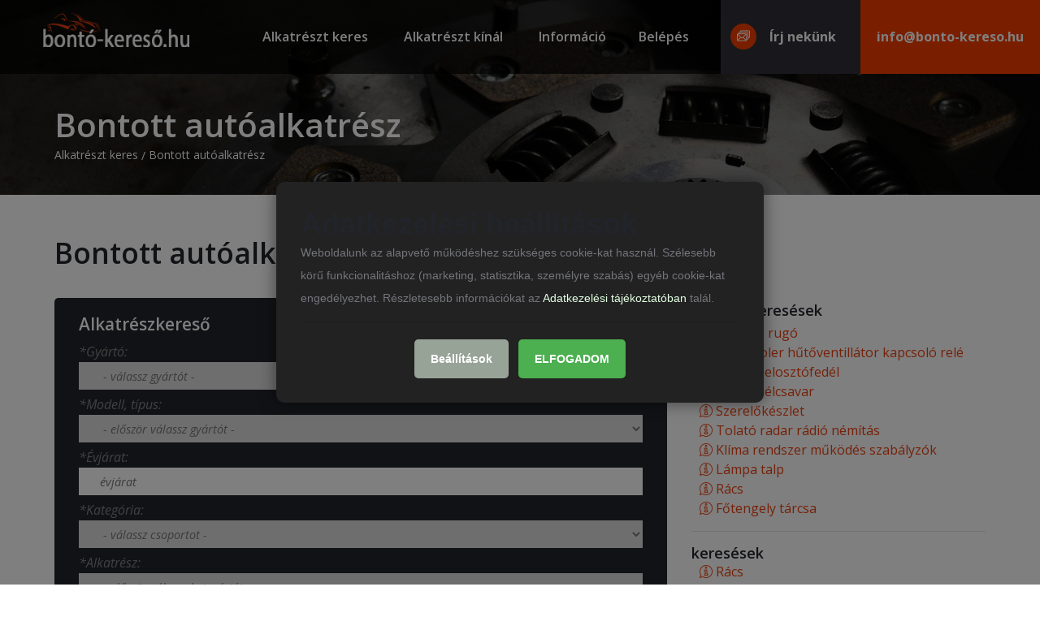

--- FILE ---
content_type: text/html; charset=UTF-8
request_url: http://www.bonto-kereso.hu/bontottalkatresz/hatso-kodlampa-izzo
body_size: 8165
content:
<!DOCTYPE html>
<html lang="hu">
<head>
    <title>Bontó kereső - Országos bontott, használt alkatrész és autóbontó portál</title>
    <meta charset="utf-8">
    <meta name="author" content="Bontó-kereső.hu">
    <meta name="viewport" content="width=device-width, initial-scale=1.0">

    <!-- Google font -->
    <link href="https://fonts.googleapis.com/css?family=Open+Sans:300,300i,400,400i,600,600i,700,700i,800,800i&display=swap" rel="stylesheet">

    <!-- Stylesheets -->
    <link rel="stylesheet" href="/assets2/css/bootstrap.min.css"/>
    <link rel="stylesheet" href="/assets2/css/font-awesome.min.css"/>
    <link rel="stylesheet" href="/assets2/css/owl.carousel.min.css"/>
    <link rel="stylesheet" href="/assets2/css/flaticon.css"/>
    <link rel="stylesheet" href="/assets2/css/slicknav.min.css"/>
    <link rel="stylesheet" href="/assets2/css/style.css"/>

    <!--[if lt IE 9]>
        <script src="https://oss.maxcdn.com/html5shiv/3.7.2/html5shiv.min.js"></script>
        <script src="https://oss.maxcdn.com/respond/1.4.2/respond.min.js"></script>
    <![endif]-->

    <!-- Fav and touch icons -->
    <link rel="apple-touch-icon" href="/assets/ico/Icon.png" />
    <link rel="apple-touch-icon" sizes="57x57" href="/assets/ico/Icon.png" />
    <link rel="apple-touch-icon" sizes="72x72" href="/assets/ico/Icon-72.png" />
    <link rel="apple-touch-icon" sizes="114x114" href="/assets/ico/Icon@2x.png" />
    <link rel="apple-touch-icon" sizes="144x144" href="/assets/ico/Icon-72@2x.png" />
    <link rel="shortcut icon" href="/assets/ico/favicon.ico">

    <!-- DCK Cokie consent v2 -->
    <link rel="stylesheet" href="/assets2/css/dck-consents.css?v=1.0.13">

    <script async defer crossorigin="anonymous" src="https://connect.facebook.net/hu_HU/sdk.js#xfbml=1&version=v5.0&appId=161326374616718&autoLogAppEvents=1"></script>

</head>

<body>

    
    <!-- Page Preloder -->
    <div id="preloder">
        <div class="loader"></div>
    </div>
    
    <!-- Header Section -->
    <header class="header-section">
        <a href="/" class="site-logo">
            <img src="/assets2/img/toplogo.png" alt="bontó-kereső.hu">
        </a>
        <nav class="header-nav">
                        <ul class="main-menu">
                <li><a href="/">Alkatrészt keres</a></li>
                <li><a href="/regisztracio">Alkatrészt kínál</a></li>
                <!-- <ul class="sub-menu">
                        <li><a href="about-us.html">About Us</a></li>
                        <li><a href="loans.html">Loans</a></li>
                        <li><a href="elements.html">elements</a></li>
                    </ul>
                </li> -->
                <li><a href="/info/informacio">Információ</a>
                <li><a href="/belepes">Belépés</a></li>
            </ul>
            <div class="header-right">
                <a href="/info/kapcsolat" target="_top" class="hr-btn"><i class="flaticon-021-email"></i>Írj nekünk </a>
                <div class="hr-btn hr-btn-2"><a href="/cdn-cgi/l/email-protection" class="__cf_email__" data-cfemail="70191e161f30121f1e041f5d1b150215031f5e1805">[email&#160;protected]</a></div>
            </div>
                    </nav>
    </header>
    <!-- Header Section end -->
    
        <!-- Page top Section end -->
        <section class="page-top-section set-bg" data-setbg="/assets2/img/hero-slider/2.jpg">
            <div class="container">
                <h1>Bontott autóalkatrész</h1>
                <nav class="site-breadcrumb">
                    <a class="sb-item" href="/" target="_top">Alkatrészt keres</a>
                    <span class="sb-item active">Bontott autóalkatrész</span>
                </nav>
            </div>
        </section>
        <!-- Page top Section end -->

    
    <!-- Contact Section end -->
    <section class="contact-section mt50">
        <div class="container">

            <h2>Bontott autóalkatrészek keresése</h2>

            <div class="row mt35">
                <div class="col-md-8 mb20">

                    
                                <!-- ajax loader kezdete -->
            <div id="PartUserdataLoadBox" class="hero-form d-none">
                <h3>Alkatrészkereső</h3>
                <div class="loadbar">
                    <img src="/assets/img/loading.gif" alt="Betöltés folyamatban.." />
                    Betöltés folyamatban...
                </div>
            </div>
            <!-- ajax loader vége -->

            <!-- user adatok űrlap konténer -->
            <div id="PartUserdataBox" class="hero-form d-none">&nbsp;</div>

            <!-- kereső adatok űrlap konténer -->
            <div id="PartSearchBox" class="hero-form">
                <form name="SearchPartForm" id="SearchPartForm" action="/actions/ajax/car_parts_refresh" method="post">

                    <h3>Alkatrészkereső</h3>

                    <label for="CarMakes">*Gyártó:</label>
                    <input type="hidden" id="RequestMake" name="request_make" value="">
                    <select id="CarMakes" name="make_id" required="required">
                        <option value="">- válassz gyártót -</option>
                        <option value="1001">Ac</option>
                        <option value="1004">Aixam</option>
                        <option value="501">Alfa Romeo</option>
                        <option value="502">Alpine</option>
                        <option value="1016">Americanmotors(ford)</option>
                        <option value="506">Aro</option>
                        <option value="1022">Asia motors</option>
                        <option value="508">Audi</option>
                        <option value="510">Austin</option>
                        <option value="511">Autobianchi</option>
                        <option value="513">Barkas</option>
                        <option value="514">Bedford</option>
                        <option value="6131">Bentley</option>
                        <option value="6421">Bertone</option>
                        <option value="516">Bmw</option>
                        <option value="517">Borgward</option>
                        <option value="1031">Bugatti</option>
                        <option value="519">Cadillac</option>
                        <option value="520">Chevrolet</option>
                        <option value="521">Chrysler</option>
                        <option value="522">Citroën</option>
                        <option value="523">Dacia</option>
                        <option value="525">Daewoo</option>
                        <option value="526">Daf</option>
                        <option value="527">Daihatsu</option>
                        <option value="778">Daimler</option>
                        <option value="530">DKW</option>
                        <option value="531">Dodge</option>
                        <option value="533">Ferrari</option>
                        <option value="534">Fiat</option>
                        <option value="536">Ford</option>
                        <option value="1061">Ford usa</option>
                        <option value="1002">Gaz</option>
                        <option value="1005">Geo</option>
                        <option value="538">Glas</option>
                        <option value="541">Honda</option>
                        <option value="542">Hummer</option>
                        <option value="543">Hyundai</option>
                        <option value="1557">Infiniti</option>
                        <option value="544">Innocenti</option>
                        <option value="546">Isuzu</option>
                        <option value="547">Iveco</option>
                        <option value="549">Jaguar</option>
                        <option value="550">Jeep</option>
                        <option value="553">Kia</option>
                        <option value="554">Lada</option>
                        <option value="555">Lamborghini</option>
                        <option value="556">Lancia</option>
                        <option value="557">Land rover</option>
                        <option value="558">LDV</option>
                        <option value="559">Lexus</option>
                        <option value="2230">Ligier</option>
                        <option value="1044">Man</option>
                        <option value="563">Maserati</option>
                        <option value="1741">Maybach</option>
                        <option value="565">Mazda</option>
                        <option value="566">Mercedes-Benz</option>
                        <option value="568">MG</option>
                        <option value="569">Mini</option>
                        <option value="570">Mitsubishi</option>
                        <option value="573">Moskwitsch</option>
                        <option value="574">Nissan</option>
                        <option value="575">NSU</option>
                        <option value="578">Opel</option>
                        <option value="579">Peugeot</option>
                        <option value="1689">Piaggio</option>
                        <option value="580">Polski Fiat</option>
                        <option value="582">Porsche</option>
                        <option value="584">Proton</option>
                        <option value="585">Renault</option>
                        <option value="586">Rolls Royce</option>
                        <option value="587">Rover</option>
                        <option value="588">Saab</option>
                        <option value="589">Seat</option>
                        <option value="590">Skoda</option>
                        <option value="591">Smart</option>
                        <option value="592">Ssangyong</option>
                        <option value="594">Subaru</option>
                        <option value="595">Suzuki</option>
                        <option value="596">Talbot</option>
                        <option value="1042">Tata (telco)</option>
                        <option value="598">Toyota</option>
                        <option value="599">Trabant</option>
                        <option value="600">Triumph</option>
                        <option value="602">Vauxhall</option>
                        <option value="603">Volkswagen</option>
                        <option value="604">Volvo</option>
                        <option value="1054">Vw</option>
                        <option value="605">Wartburg</option>
                        <option value="606">Zastava</option>
                                            </select>

                    <label for="CarModel">*Modell, típus:</label>
                    <select id="CarModel" name="request_model" required="required">
                        <option value="">- először válassz gyártót -</option>
                    </select>

                    <label for="CarYears">*Évjárat:</label>
                    <input type="text" autocomplete="off" id="CarYears" name="request_model_year" value="" placeholder="évjárat" required="required">
                    <div id="NewYearPicker" class="d-none">
                        <div class="row">
                                                    <div id="NewYearPickerList_2026" data-yeard="2026" class="col">
                                <div class="box">2026</div>
                            </div>
                                                    <div id="NewYearPickerList_2025" data-yeard="2025" class="col">
                                <div class="box">2025</div>
                            </div>
                                                    <div id="NewYearPickerList_2024" data-yeard="2024" class="col">
                                <div class="box">2024</div>
                            </div>
                                                    <div id="NewYearPickerList_2023" data-yeard="2023" class="col">
                                <div class="box">2023</div>
                            </div>
                                                    <div id="NewYearPickerList_2022" data-yeard="2022" class="col">
                                <div class="box">2022</div>
                            </div>
                                                    <div id="NewYearPickerList_2021" data-yeard="2021" class="col">
                                <div class="box">2021</div>
                            </div>
                                                    <div id="NewYearPickerList_2020" data-yeard="2020" class="col">
                                <div class="box">2020</div>
                            </div>
                                                    <div id="NewYearPickerList_2019" data-yeard="2019" class="col">
                                <div class="box">2019</div>
                            </div>
                                                    <div id="NewYearPickerList_2018" data-yeard="2018" class="col">
                                <div class="box">2018</div>
                            </div>
                                                    <div id="NewYearPickerList_2017" data-yeard="2017" class="col">
                                <div class="box">2017</div>
                            </div>
                                                    <div id="NewYearPickerList_2016" data-yeard="2016" class="col">
                                <div class="box">2016</div>
                            </div>
                                                    <div id="NewYearPickerList_2015" data-yeard="2015" class="col">
                                <div class="box">2015</div>
                            </div>
                                                    <div id="NewYearPickerList_2014" data-yeard="2014" class="col">
                                <div class="box">2014</div>
                            </div>
                                                    <div id="NewYearPickerList_2013" data-yeard="2013" class="col">
                                <div class="box">2013</div>
                            </div>
                                                    <div id="NewYearPickerList_2012" data-yeard="2012" class="col">
                                <div class="box">2012</div>
                            </div>
                                                    <div id="NewYearPickerList_2011" data-yeard="2011" class="col">
                                <div class="box">2011</div>
                            </div>
                                                    <div id="NewYearPickerList_2010" data-yeard="2010" class="col">
                                <div class="box">2010</div>
                            </div>
                                                    <div id="NewYearPickerList_2009" data-yeard="2009" class="col">
                                <div class="box">2009</div>
                            </div>
                                                    <div id="NewYearPickerList_2008" data-yeard="2008" class="col">
                                <div class="box">2008</div>
                            </div>
                                                    <div id="NewYearPickerList_2007" data-yeard="2007" class="col">
                                <div class="box">2007</div>
                            </div>
                                                    <div id="NewYearPickerList_2006" data-yeard="2006" class="col">
                                <div class="box">2006</div>
                            </div>
                                                    <div id="NewYearPickerList_2005" data-yeard="2005" class="col">
                                <div class="box">2005</div>
                            </div>
                                                    <div id="NewYearPickerList_2004" data-yeard="2004" class="col">
                                <div class="box">2004</div>
                            </div>
                                                    <div id="NewYearPickerList_2003" data-yeard="2003" class="col">
                                <div class="box">2003</div>
                            </div>
                                                    <div id="NewYearPickerList_2002" data-yeard="2002" class="col">
                                <div class="box">2002</div>
                            </div>
                                                    <div id="NewYearPickerList_2001" data-yeard="2001" class="col">
                                <div class="box">2001</div>
                            </div>
                                                    <div id="NewYearPickerList_2000" data-yeard="2000" class="col">
                                <div class="box">2000</div>
                            </div>
                                                    <div id="NewYearPickerList_1999" data-yeard="1999" class="col">
                                <div class="box">1999</div>
                            </div>
                                                    <div id="NewYearPickerList_1998" data-yeard="1998" class="col">
                                <div class="box">1998</div>
                            </div>
                                                    <div id="NewYearPickerList_1997" data-yeard="1997" class="col">
                                <div class="box">1997</div>
                            </div>
                                                    <div id="NewYearPickerList_1996" data-yeard="1996" class="col">
                                <div class="box">1996</div>
                            </div>
                                                    <div id="NewYearPickerList_1995" data-yeard="1995" class="col">
                                <div class="box">1995</div>
                            </div>
                                                    <div id="NewYearPickerList_1994" data-yeard="1994" class="col">
                                <div class="box">1994</div>
                            </div>
                                                    <div id="NewYearPickerList_1993" data-yeard="1993" class="col">
                                <div class="box">1993</div>
                            </div>
                                                    <div id="NewYearPickerList_1992" data-yeard="1992" class="col">
                                <div class="box">1992</div>
                            </div>
                                                    <div id="NewYearPickerList_1991" data-yeard="1991" class="col">
                                <div class="box">1991</div>
                            </div>
                                                    <div id="NewYearPickerList_1990" data-yeard="1990" class="col">
                                <div class="box">1990</div>
                            </div>
                                                    <div id="NewYearPickerList_1989" data-yeard="1989" class="col">
                                <div class="box">1989</div>
                            </div>
                                                    <div id="NewYearPickerList_1988" data-yeard="1988" class="col">
                                <div class="box">1988</div>
                            </div>
                                                    <div id="NewYearPickerList_1987" data-yeard="1987" class="col">
                                <div class="box">1987</div>
                            </div>
                                                    <div id="NewYearPickerList_1986" data-yeard="1986" class="col">
                                <div class="box">1986</div>
                            </div>
                                                    <div id="NewYearPickerList_1985" data-yeard="1985" class="col">
                                <div class="box">1985</div>
                            </div>
                                                    <div id="NewYearPickerList_1984" data-yeard="1984" class="col">
                                <div class="box">1984</div>
                            </div>
                                                    <div id="NewYearPickerList_1983" data-yeard="1983" class="col">
                                <div class="box">1983</div>
                            </div>
                                                    <div id="NewYearPickerList_1982" data-yeard="1982" class="col">
                                <div class="box">1982</div>
                            </div>
                                                    <div id="NewYearPickerList_1981" data-yeard="1981" class="col">
                                <div class="box">1981</div>
                            </div>
                                                    <div id="NewYearPickerList_1980" data-yeard="1980" class="col">
                                <div class="box">1980</div>
                            </div>
                                                    <div id="NewYearPickerList_1979" data-yeard="1979" class="col">
                                <div class="box">1979</div>
                            </div>
                                                    <div id="NewYearPickerList_1978" data-yeard="1978" class="col">
                                <div class="box">1978</div>
                            </div>
                                                    <div id="NewYearPickerList_1977" data-yeard="1977" class="col">
                                <div class="box">1977</div>
                            </div>
                                                    <div id="NewYearPickerList_1976" data-yeard="1976" class="col">
                                <div class="box">1976</div>
                            </div>
                                                    <div id="NewYearPickerList_1975" data-yeard="1975" class="col">
                                <div class="box">1975</div>
                            </div>
                                                    <div id="NewYearPickerList_1974" data-yeard="1974" class="col">
                                <div class="box">1974</div>
                            </div>
                                                    <div id="NewYearPickerList_1973" data-yeard="1973" class="col">
                                <div class="box">1973</div>
                            </div>
                                                    <div id="NewYearPickerList_1972" data-yeard="1972" class="col">
                                <div class="box">1972</div>
                            </div>
                                                    <div id="NewYearPickerList_1971" data-yeard="1971" class="col">
                                <div class="box">1971</div>
                            </div>
                                                    <div id="NewYearPickerList_1970" data-yeard="1970" class="col">
                                <div class="box">1970</div>
                            </div>
                                                    <div id="NewYearPickerList_1969" data-yeard="1969" class="col">
                                <div class="box">1969</div>
                            </div>
                                                    <div id="NewYearPickerList_1968" data-yeard="1968" class="col">
                                <div class="box">1968</div>
                            </div>
                                                    <div id="NewYearPickerList_1967" data-yeard="1967" class="col">
                                <div class="box">1967</div>
                            </div>
                                                    <div id="NewYearPickerList_1966" data-yeard="1966" class="col">
                                <div class="box">1966</div>
                            </div>
                                                    <div id="NewYearPickerList_1965" data-yeard="1965" class="col">
                                <div class="box">1965</div>
                            </div>
                                                    <div id="NewYearPickerList_1964" data-yeard="1964" class="col">
                                <div class="box">1964</div>
                            </div>
                                                    <div id="NewYearPickerList_1963" data-yeard="1963" class="col">
                                <div class="box">1963</div>
                            </div>
                                                    <div id="NewYearPickerList_1962" data-yeard="1962" class="col">
                                <div class="box">1962</div>
                            </div>
                                                    <div id="NewYearPickerList_1961" data-yeard="1961" class="col">
                                <div class="box">1961</div>
                            </div>
                                                    <div id="NewYearPickerList_1960" data-yeard="1960" class="col">
                                <div class="box">1960</div>
                            </div>
                                                    <div id="NewYearPickerList_1959" data-yeard="1959" class="col">
                                <div class="box">1959</div>
                            </div>
                                                    <div id="NewYearPickerList_1958" data-yeard="1958" class="col">
                                <div class="box">1958</div>
                            </div>
                                                    <div id="NewYearPickerList_1957" data-yeard="1957" class="col">
                                <div class="box">1957</div>
                            </div>
                                                    <div id="NewYearPickerList_1956" data-yeard="1956" class="col">
                                <div class="box">1956</div>
                            </div>
                                                    <div id="NewYearPickerList_1955" data-yeard="1955" class="col">
                                <div class="box">1955</div>
                            </div>
                                                    <div id="NewYearPickerList_1954" data-yeard="1954" class="col">
                                <div class="box">1954</div>
                            </div>
                                                    <div id="NewYearPickerList_1953" data-yeard="1953" class="col">
                                <div class="box">1953</div>
                            </div>
                                                    <div id="NewYearPickerList_1952" data-yeard="1952" class="col">
                                <div class="box">1952</div>
                            </div>
                                                    <div id="NewYearPickerList_1951" data-yeard="1951" class="col">
                                <div class="box">1951</div>
                            </div>
                                                    <div id="NewYearPickerList_1950" data-yeard="1950" class="col">
                                <div class="box">1950</div>
                            </div>
                                                    <div id="NewYearPickerList_1949" data-yeard="1949" class="col">
                                <div class="box">1949</div>
                            </div>
                                                    <div id="NewYearPickerList_1948" data-yeard="1948" class="col">
                                <div class="box">1948</div>
                            </div>
                                                    <div id="NewYearPickerList_1947" data-yeard="1947" class="col">
                                <div class="box">1947</div>
                            </div>
                                                    <div id="NewYearPickerList_1946" data-yeard="1946" class="col">
                                <div class="box">1946</div>
                            </div>
                                                    <div id="NewYearPickerList_1945" data-yeard="1945" class="col">
                                <div class="box">1945</div>
                            </div>
                                                    <div id="NewYearPickerList_1944" data-yeard="1944" class="col">
                                <div class="box">1944</div>
                            </div>
                                                    <div id="NewYearPickerList_1943" data-yeard="1943" class="col">
                                <div class="box">1943</div>
                            </div>
                                                    <div id="NewYearPickerList_1942" data-yeard="1942" class="col">
                                <div class="box">1942</div>
                            </div>
                                                    <div id="NewYearPickerList_1941" data-yeard="1941" class="col">
                                <div class="box">1941</div>
                            </div>
                                                    <div id="NewYearPickerList_1940" data-yeard="1940" class="col">
                                <div class="box">1940</div>
                            </div>
                                                </div>
                    </div>

                    <label for="PartsCateg">*Kategória:</label>
                    <input type="hidden" id="PartsCategName" name="selected_categ" value="-">
                    <select id="PartsCateg" name="selected_id" required="required">
                        <option value="">- válassz csoportot -</option>
                                                    <option value="3">Elektromos alkatrészek</option>
                                                    <option value="6">Erőátviteli alkatrészek</option>
                                                    <option value="9">Fék alkatrészek</option>
                                                    <option value="1">Futómű alkatrészek</option>
                                                    <option value="4">Hűtés/Fűtés</option>
                                                    <option value="7">Karosszéria</option>
                                                    <option value="2">Kipufogó rendszer</option>
                                                    <option value="5">Motorikus alkatrészek</option>
                                                    <option value="8">Üzemanyagrendszer</option>
                                            </select>

                    <label for="PartsName">*Alkatrész:</label>
                    <select id="PartsName" name="selected_parts" required="required">
                        <option value="">- először válassz kategóriát -</option>
                    </select>

                    <label for="CostuComment">Pontosítás, pl. első, hátsó, jobbos, balos:</label>
                    <textarea rows="2" style="resize:none;" name="customer_comment" id="CostuComment"
                     placeholder="megjegyzés"></textarea>

                    <p>A * jelölt mezők kitöltése kötelező. A pontosítás mezőben lehet megadni részletelet, pl. jobbos, balos, első, hátsó, stb.</p>

                    <button type="submit" class="site-btn"> Küldés kezdése >> </button>
                </form>
            </div>

                </div>
                <div class="col-md-4">
                    <div class="mt5">
                        <h5>Gyakori keresések</h5>
                        <ul class="mt5">
                                                        <li><a href='/bontottalkatresz/tekercs-rugo' title='Tekercs rugó'>
                                    <i class='flaticon-039-info'></i> Tekercs rugó                            </a></li>
                                                        <li><a href='/bontottalkatresz/intercooler-hutoventillator-kapcsolo-rele' title='Intercooler hűtőventillátor kapcsoló relé'>
                                    <i class='flaticon-039-info'></i> Intercooler hűtőventillátor kapcsoló relé                            </a></li>
                                                        <li><a href='/bontottalkatresz/gyujtas-elosztofedel' title='Gyújtás elosztófedél'>
                                    <i class='flaticon-039-info'></i> Gyújtás elosztófedél                            </a></li>
                                                        <li><a href='/bontottalkatresz/zarofedelcsavar' title='Zárófedélcsavar'>
                                    <i class='flaticon-039-info'></i> Zárófedélcsavar                            </a></li>
                                                        <li><a href='/bontottalkatresz/szerelokeszlet' title='Szerelőkészlet'>
                                    <i class='flaticon-039-info'></i> Szerelőkészlet                            </a></li>
                                                        <li><a href='/bontottalkatresz/tolato-radar-radio-nemitas' title='Tolató radar rádió némítás'>
                                    <i class='flaticon-039-info'></i> Tolató radar rádió némítás                            </a></li>
                                                        <li><a href='/bontottalkatresz/klima-rendszer-mukodes-szabalyzok' title='Klíma rendszer működés szabályzók'>
                                    <i class='flaticon-039-info'></i> Klíma rendszer működés szabályzók                            </a></li>
                                                        <li><a href='/bontottalkatresz/lampa-talp' title='Lámpa talp'>
                                    <i class='flaticon-039-info'></i> Lámpa talp                            </a></li>
                                                        <li><a href='/bontottalkatresz/racs' title='Rács'>
                                    <i class='flaticon-039-info'></i> Rács                            </a></li>
                                                        <li><a href='/bontottalkatresz/fotengely-tarcsa' title='Főtengely tárcsa'>
                                    <i class='flaticon-039-info'></i> Főtengely tárcsa                            </a></li>
                                                    </ul>

                                                                    </div>

                    <hr><div class="mt5">
                        <h5> keresések</h5>
                        <ul class="manuf_type2">
                            <li><a href='/bontottalkatresz/racs' title='Rács'><i class='flaticon-039-info'></i> Rács</a></li><li><a href='/bontottalkatresz/fotengely-tarcsa' title='Főtengely tárcsa'><i class='flaticon-039-info'></i> Főtengely tárcsa</a></li><li><a href='/bontottalkatresz/gyujtas-elosztofedel' title='Gyújtás elosztófedél'><i class='flaticon-039-info'></i> Gyújtás elosztófedél</a></li><li><a href='/bontottalkatresz/lampa-talp' title='Lámpa talp'><i class='flaticon-039-info'></i> Lámpa talp</a></li><li><a href='/bontottalkatresz/zarofedelcsavar' title='Zárófedélcsavar'><i class='flaticon-039-info'></i> Zárófedélcsavar</a></li><li><a href='/bontottalkatresz/tolato-radar-radio-nemitas' title='Tolató radar rádió némítás'><i class='flaticon-039-info'></i> Tolató radar rádió némítás</a></li><li><a href='/bontottalkatresz/klima-rendszer-mukodes-szabalyzok' title='Klíma rendszer működés szabályzók'><i class='flaticon-039-info'></i> Klíma rendszer működés szabályzók</a></li><li><a href='/bontottalkatresz/tekercs-rugo' title='Tekercs rugó'><i class='flaticon-039-info'></i> Tekercs rugó</a></li><li><a href='/bontottalkatresz/szerelokeszlet' title='Szerelőkészlet'><i class='flaticon-039-info'></i> Szerelőkészlet</a></li><li><a href='/bontottalkatresz/intercooler-hutoventillator-kapcsolo-rele' title='Intercooler hűtőventillátor kapcsoló relé'><i class='flaticon-039-info'></i> Intercooler hűtőventillátor kapcsoló relé</a></li>                        </ul>
                    </div>
                </div>
            </div>

            <div class="row mt35 mb80">
                <div class="col-md-12">

                    <h3>INGYENES regisztrációt biztosítunk új vagy használt autóalkatrész kereskedők számára.</h3>

                    <div class="pad5">
                        <p><div class="pagecontent">
    <p>Gyorsan és kényelmesen jelölheti be azokat az autómárkákat amik alkatrészeivel kereskedik, így a sikeres regisztrációt és annak aktiválását követően, tudja ezeket a paramétereket beállítani. Ezt követően már perceken belül is kaphat árajánlat kérést az alkatrész keresőktől.</p>
    <p>Biztos a siker A <b>www.bonto-kereso.hu -t naponta több ezer</b> olyan személy keresi fel aki <b>használt</b> vagy <b>új alkatrész</b> iránt érdeklődik. Ők azok a személyek a kik az Ön potenciális ügyfelei.</p>
    <p>Még többet lehetőséget adunk Az ajánlatának elküldését a belépést követően teheti meg, mely csupán néhány adat megadásával tud elvégezni. Hogy még pontosabban tudja tájékoztatni az érdeklődőt az alkatrész állapotáról, fénykép elküldésére is adunk lehetőséget melyet, <b>INGYEN</b> vehet igénybe</p>
</div></p>
                    </div>

                </div>
            </div>

        </div>
    </section>

        <!-- Footer Section -->
        <footer class="footer-section">
            <div class="container">
                <a href="index.html" class="footer-logo">
                    <img src="/assets2/img/toplogo.png" alt="">
                </a>
                <div class="row">
                    <div class="col-lg-3 col-sm-6">
                        <div class="footer-widget">
                            <h2>Menü</h2>
                                                        <ul class="">
                                <li><a href="/regisztracio" target="_top" title="Alkatrészt kínál">Alkatrészt kínál</a></li>
                                <li><a href="/" target="_top" title="Alkatrészt keres">Alkatrészt keres</a></li>
                                <li><a href="/regisztracio" target="_top" title="Regisztráció">Regisztráció</a></li>
                                <li><a href="/belepes" target="_top" title="Bejelentkezés">Bejelentkezés</a></li>
                                <li><a href="/info/informacio" target="_top" title="Információk">Információk</a></li>
                                <li><a href="/info/adatvedelmi-nyilatkozat" target="_top" title="Á.SZ.F.">Á.SZ.F.</a></li>
                                <li><a href="/info/adatkezeles" target="_top" title="Adatkezelés">Adatkezelés</a></li>
                                <li><a href="/info/kapcsolat" target="_top" title="Kapcsolat">Kapcsolat</a></li>
                                <li><a href="/sitemap" target="_top" title="Oldaltérkép">Oldaltérkép</a></li>
                            </ul>
                                                    </div>
                    </div>
                    <div class="col-lg-3 col-sm-6">
                        <div class="footer-widget">
                            <h2>Autómárkák</h2>
                                                        <ul>
                                <li><a href="/alkatreszek/audi" target="_top" title="Bontott Audi alkatrészek">Audi</a></li>
                                <li><a href="/alkatreszek/bmw" target="_top" title="Bontott BMW alkatrészek">BMW</a></li>
                                <li><a href="/alkatreszek/suzuki" target="_top" title="Bontott Suzuki alkatrészek">Suzuki</a></li>
                                <li><a href="/alkatreszek/mercedes-benz" target="_top" title="Bontott Mercedes Benz alkatrészek">Mercedes</a></li>
                                <li><a href="/alkatreszek/volkswagen" target="_top" title="Bontott Volkswagen alkatrészek">Volkswagen</a></li>
                                <li><a href="/alkatreszek/volvo" target="_top" title="Bontott Volvo alkatrészek">Volvo</a></li>
                                <li><a href="/alkatreszek/opel" target="_top" title="Bontott Opel alkatrészek">Opel</a></li>
                                <li><a href="/alkatreszek/skoda" target="_top" title="Bontott Skoda alkatrészek">Skoda</a></li>
                                <li><a href="/alkatreszek/renault" target="_top" title="Bontott Renault alkatrészek">Renault</a></li>
                            </ul>
                                                    </div>
                    </div>
                    <div class="col-lg-3 col-sm-6">
                        <div class="footer-widget">
                            <h2>Alkatrészek</h2>
                                                        <ul>
                                <li><a href="/bontottalkatresz/motor" target="_top" title="Motor és karosszéria">Motor és karosszéria</a></li>
                                <li><a href="/bontottalkatresz/uzemanyag" target="_top" title="Üzemanyag, gyújtás, kipufogó">Üzemanyag, gyújtás, kipufogó</li>
                                <li><a href="/bontottalkatresz/klima" target="_top" title="Fűtés, klíma, generátor">Fűtés, klíma, generátor</li>
                                <li><a href="/bontottalkatresz/onindito" target="_top" title="Elektronika, önindító">Elektronika, önindító</li>
                                <li><a href="/bontottalkatresz/diszlecek" target="_top" title="Kiegészítők, díszlécek">Kiegészítők, díszlécek</li>
                                <li><a href="/bontottalkatresz/sebessegvaltó" target="_top" title="Sebességváltó, kuplung">Sebességváltó, kuplung</li>
                                <li><a href="/bontottalkatresz/futomu" target="_top" title="Vezérlés, futómű, kerekek">Vezérlés, futómű, kerekek</li>
                                <li><a href="/bontottalkatresz/szervo" target="_top" title="Kormányzás, szervók">Kormányzás, szervók</li>
                                <li><a href="/bontottalkatresz/fekek" target="_top" title="Fékek, fékcsövek">Fékek, fékcsövek</li>
                            </ul>
                                                    </div>
                    </div>
                    <div class="col-lg-3 col-sm-6">
                        <div class="footer-widget">
                            <h2>Gyakori keresések</h2>
                                                        <ul>
                                <li><a href="/bontottalkatresz/valto" target="_top" title="Autómata váltó">Autómata váltó</a></li>
                                <li><a href="/bontottalkatresz/adagolo" target="_top" title="Diesel adagoló">Diesel adagoló</a></li>
                                <li><a href="/bontottalkatresz/mankokerek" target="_top" title="Mankókerék">Mankókerék</a></li>
                                <li><a href="/bontottalkatresz/muszerfal" target="_top" title="Műszerfal">Műszerfal</a></li>
                                <li><a href="/bontottalkatresz/hatso-ules" target="_top" title="Hátsó ülés">Hátsó ülés</a></li>
                                <li><a href="/bontottalkatresz/kalaptarto" target="_top" title="Kalaptartó">Kalaptartó</a></li>
                                <li><a href="/bontottalkatresz/motorhazteto" target="_top" title="Motorháztető">Motorháztető</a></li>
                                <li><a href="/bontottalkatresz/klimahuto" target="_top" title="Klímahűtő">Klímahűtő</a></li>
                                <li><a href="/bontottalkatresz/csomagterteto" target="_top" title="Csomagtértető">Csomagtértető</a></li>
                            </ul>
                                                    </div>
                    </div>
                </div>
                <p>Tisztelt alkatrészeket kereső látogatóink. Ügyfélszolgálatunk az alkatrészekkel kapcsolatos kérdésekben nem tud segíteni, ebben csak a bontósok és értékesítők segíthetnek. Az oldal működésével kapcsolatos kérdésekben forduljon hozzánk bizalommal a +3670-638-3391-es telefonszámon, vagy az <a href="/cdn-cgi/l/email-protection" class="__cf_email__" data-cfemail="cda4a3aba28dafa2a3b9a2a6a8bfa8bea2e3a5b8">[email&#160;protected]</a> e-mail címen. Köszönjük!</p>
                <div class="copyright">
                    Az oldal tulajdonosa és üzemeltetője a  Nail Shop Bt. Minden jog fenntartva!
                </div>
            </div>
        </footer>
        <!-- Footer Section end -->

        <script data-cfasync="false" src="/cdn-cgi/scripts/5c5dd728/cloudflare-static/email-decode.min.js"></script><script src="/assets2/js/jquery-3.2.1.min.js"></script>
        <script src="//cdnjs.cloudflare.com/ajax/libs/jquery-validate/1.11.1/jquery.validate.min.js"></script>
        <script src="/assets2/js/bootstrap.min.js"></script>
        <script src="/assets2/js/jquery.slicknav.min.js"></script>
        <script src="/assets2/js/owl.carousel.min.js"></script>
        <script src="/assets2/js/jquery-ui.min.js"></script>
        <script src="/assets/js/nano.js"></script>
        <script src="/assets/js/nano-ios.js"></script>
        <script src="/assets/js/selectparts.js"></script>
        <script src="/assets2/js/main.js"></script>
        <script src="/vendors/car-query.js"></script>
        <script src="/vendors/cookie.js"></script>
        <script src="/assets2/js/oldjs.js"></script>
        <script src="/assets2/js/dck-consents.js?v=1.0.13"></script>
    <div id="fb-root"></div>

    <!-- 
    <div id="CookieEnableBox" style="position:fixed;z-index:99;left:0px;bottom:0px;background-color:#000000;opacity:0.9;filter:alpha(opacity=90);width:100%;height:auto;padding:10px 0px 10px 10px;color:#FFFFFF;font-size:11pt;text-align:center;display:none;">
        <div style="width:80%;margin:0 auto 0 auto;">
            <div style="width:80%;float:left;text-align:left;">
               <div style="margin-right:10px;">
                   Ez a weboldal cookie-kat (sütiket) használ azért, hogy weboldalunk böngészése során a lehető legjobb élményt tudjuk biztosítani.
                   A weboldalunkon történő további böngészéssel hozzájárul a cookie-k használatához.
                   &nbsp;&nbsp;<a href="/info/adatkezeles#sutik" target="_top" title="Sütikezelésről részletesen >>" style="color: #FFFF00;">Sütikezelésről részletesen >></a>
                   &nbsp;&nbsp;<a href="/info/adatkezeles" target="_top" title="Adatkezelés >>" style="color: #FFFF00;">Adatkezelés >></a>
                </div>
            </div>
            <div style="width:20%;float:left;">
                <div id="CookieEnableButt" style="width:110px;text-align:center;padding:8px;-webkit-border-radius:20px;-moz-border-radius:20px;border-radius:20px;background-color:#00CA0B;font-size:10pt;color:#FFFFFF;font-weight:bold;cursor:pointer;">Elfogadom</div>
            <div>
            <div style="clear: both;height: 0px;line-height: 0px;font-size: 0pt;">&nbsp;</div>
        </div>
    </div>
    -->

    <script type="text/javascript">
        (function(i,s,o,g,r,a,m){i['GoogleAnalyticsObject']=r;i[r]=i[r]||function(){
        (i[r].q=i[r].q||[]).push(arguments)},i[r].l=1*new Date();a=s.createElement(o),
        m=s.getElementsByTagName(o)[0];a.async=1;a.src=g;m.parentNode.insertBefore(a,m)
        })(window,document,'script','//www.google-analytics.com/analytics.js','ga');
        ga('create', 'UA-11818917-1', 'bonto-kereso.hu');
        ga('send', 'pageview');
    </script>

<script defer src="https://static.cloudflareinsights.com/beacon.min.js/vcd15cbe7772f49c399c6a5babf22c1241717689176015" integrity="sha512-ZpsOmlRQV6y907TI0dKBHq9Md29nnaEIPlkf84rnaERnq6zvWvPUqr2ft8M1aS28oN72PdrCzSjY4U6VaAw1EQ==" data-cf-beacon='{"version":"2024.11.0","token":"ab3603ced5c944aaa293d156bbaeb7fa","r":1,"server_timing":{"name":{"cfCacheStatus":true,"cfEdge":true,"cfExtPri":true,"cfL4":true,"cfOrigin":true,"cfSpeedBrain":true},"location_startswith":null}}' crossorigin="anonymous"></script>
</body>
</html>


--- FILE ---
content_type: text/css
request_url: http://www.bonto-kereso.hu/assets2/css/flaticon.css
body_size: 749
content:
	/*
  	Flaticon icon font: Flaticon
  	Creation date: 09/01/2018 08:14
  	*/

@font-face {
  font-family: "Flaticon";
  src: url("../icon-fonts/Flaticon.eot");
  src: url("../icon-fonts/Flaticon.eot?#iefix") format("embedded-opentype"),
       url("../icon-fonts/Flaticon.woff") format("woff"),
       url("../icon-fonts/Flaticon.ttf") format("truetype"),
       url("../icon-fonts/Flaticon.svg#Flaticon") format("svg");
  font-weight: normal;
  font-style: normal;
}

@media screen and (-webkit-min-device-pixel-ratio:0) {
  @font-face {
    font-family: "Flaticon";
    src: url("../icon-fonts/Flaticon.svg#Flaticon") format("svg");
  }
}

[class^="flaticon-"]:before, [class*=" flaticon-"]:before,
[class^="flaticon-"]:after, [class*=" flaticon-"]:after {   
  font-family: Flaticon;
  font-style: normal;
}

.flaticon-001-headset:before { content: "\f100"; }
.flaticon-002-woman:before { content: "\f101"; }
.flaticon-003-like:before { content: "\f102"; }
.flaticon-004-assistance:before { content: "\f103"; }
.flaticon-005-megaphone:before { content: "\f104"; }
.flaticon-006-smartphone-2:before { content: "\f105"; }
.flaticon-007-house:before { content: "\f106"; }
.flaticon-008-id-card:before { content: "\f107"; }
.flaticon-009-fax:before { content: "\f108"; }
.flaticon-010-contract:before { content: "\f109"; }
.flaticon-011-smartphone-1:before { content: "\f10a"; }
.flaticon-012-24-hours:before { content: "\f10b"; }
.flaticon-013-mail:before { content: "\f10c"; }
.flaticon-014-agenda-1:before { content: "\f10d"; }
.flaticon-015-worldwide-1:before { content: "\f10e"; }
.flaticon-016-smartphone:before { content: "\f10f"; }
.flaticon-017-mobile-phone:before { content: "\f110"; }
.flaticon-018-map:before { content: "\f111"; }
.flaticon-019-message:before { content: "\f112"; }
.flaticon-020-telephone-3:before { content: "\f113"; }
.flaticon-021-email:before { content: "\f114"; }
.flaticon-022-agenda:before { content: "\f115"; }
.flaticon-023-worldwide:before { content: "\f116"; }
.flaticon-024-laptop:before { content: "\f117"; }
.flaticon-025-arroba:before { content: "\f118"; }
.flaticon-026-chat-1:before { content: "\f119"; }
.flaticon-027-mouse:before { content: "\f11a"; }
.flaticon-028-telephone-2:before { content: "\f11b"; }
.flaticon-029-telephone-1:before { content: "\f11c"; }
.flaticon-030-telephone:before { content: "\f11d"; }
.flaticon-031-link:before { content: "\f11e"; }
.flaticon-032-placeholder:before { content: "\f11f"; }
.flaticon-033-chat:before { content: "\f120"; }
.flaticon-034-printer:before { content: "\f121"; }
.flaticon-035-calendar:before { content: "\f122"; }
.flaticon-036-customer-service:before { content: "\f123"; }
.flaticon-037-responsive:before { content: "\f124"; }
.flaticon-038-wall-clock:before { content: "\f125"; }
.flaticon-039-info:before { content: "\f126"; }
.flaticon-040-sms:before { content: "\f127"; }

--- FILE ---
content_type: text/javascript
request_url: http://www.bonto-kereso.hu/assets2/js/dck-consents.js?v=1.0.13
body_size: 1953
content:

function injectConsentPanel() {
    var consentAnalytics = '';
    var consentAds = '';
    var consentPerson = '';

    const consent = localStorage.getItem('dck_consent');
    if (consent) {
        const parsedConsent = JSON.parse(consent);
        if (parsedConsent.analytics && parsedConsent.analytics == true) {
            consentAnalytics = 'checked ';
        }
        if (parsedConsent.ads && parsedConsent.ads == true) {
            consentAds = 'checked ';
        }
        if (parsedConsent.person && parsedConsent.person == true) {
            consentPerson = 'checked ';
        }
    } else {
        consentAnalytics = 'checked ';
        consentAds = 'checked ';
        consentPerson = 'checked ';
    }

    const consentHtml = `
    <div id="DckCookieOverlay" class="dck-cookie-overly">
        <div id="DckCookieModal" class="dck-cookie-modal">
            <div id="DckCookieBox">
                <h2>Adatkezelési beállítások</h2>
                <p>Weboldalunk az alapvető működéshez szükséges cookie-kat használ. Szélesebb körű funkcionalitáshoz (marketing, statisztika, személyre szabás) egyéb cookie-kat engedélyezhet. Részletesebb információkat az <a href="#" target="_top" title="">Adatkezelési tájékoztatóban</a> talál.</p>
            </div>
            <div id="DckSetupBox" class="dck-setup-box" style="display: none;">
                <h3 class="dck-h3-title dck-gray-text">
                    <input id="DckNecessaryCookie" type="checkbox" checked disabled style="margin-right: 8px;">&nbsp;
                    Működéshez szükséges cookie-k
                </h3>
                <p class="dck-p-text gray-text">A működéshez szükséges cookie-k döntő fontosságúak a weboldal alapvető funkciói szempontjából, és a weboldal ezek nélkül nem fog megfelelően működni. Ezek a sütik nem tárolnak személyazonosításra alkalmas adatokat.</p>

                <h3 class="dck-h3-title">
                    <input id="DckMarketingCookie" type="checkbox" ` + consentAds + `style="margin-right: 8px;">&nbsp;
                    Marketing cookie-k Analitika
                </h3>
                <p class="dck-p-text">A marketing cookie-kat a látogatók weboldal-tevékenységének nyomon követésére használjuk. A cél az, hogy releváns hirdetéseket tegyünk közzé az egyéni felhasználók számára (pl. Google Ads, Facebook Ads), valamint aktivitásra buzdítsuk őket, ez pedig még értékesebbé teszi weboldalunkat.</p>

                <h3 class="dck-h3-title">
                    <input id="DckAnaliticCookie" type="checkbox" ` + consentAnalytics + `style="margin-right: 8px;">&nbsp;
                    Analitikai cookie-k
                </h3>
                <p class="dck-p-text">Az adatok névtelen formában való gyűjtésén és jelentésén keresztül a statisztikai cookie-k segítenek a weboldal tulajdonosának abban, hogy megértse, hogyan lépnek interakcióba a látogatók a weboldallal.</p>

                <h3 class="dck-h3-title">
                    <input id="DckPersonalCookie" type="checkbox" ` + consentPerson + `style="margin-right: 8px;">&nbsp;
                    Cookie-k személyre szabáshoz
                </h3>
                <p class="dck-p-text">A személyre szabáshoz használt cookie-k segítségével olyan információkat tudunk megjegyezni, amelyek megváltoztatják a weboldal magatartását, illetve kinézetét.</p>
            </div>
            <hr>
            <div style="margin-top:20px; text-align: center;">
                <button onclick="setupConsent()" class="dck-cookie-set-button">
                    Beállítások
                </button>
                &nbsp;
                <button onclick="acceptConsent()" class="dck-cookie-yes-button">
                    ELFOGADOM
                </button>
            </div>
        </div>  
    </div>`;

    document.body.insertAdjacentHTML('beforeend', consentHtml);
}

function injectConsentIcon() {
    const consentIcon = `
    <div id="DckCookieIcon" class="dck-cookie-icon" title="Sütik beállítása" onclick="reopenConsent()">
        <img src="/assets2/img/dck-cookie-setup.png" alt="Sütik" title="Sütik beállítása" />
    </div>`;

    document.body.insertAdjacentHTML('beforeend', consentIcon);
}

window.addEventListener('load', function() {
    const consent = localStorage.getItem('dck_consent');
    if (consent) {
        const parsedConsent = JSON.parse(consent);
        const consentDate = new Date(parsedConsent.date);
        const now = new Date();
        const diffDays = (now - consentDate) / (1000 * 60 * 60 * 24);

        if (diffDays > 365) {
            injectConsentPanel();
        } else {
            document.getElementById('CookieOverlay')?.remove();
            document.getElementById('DckCookieModal')?.remove();
            injectConsentIcon();
        }
    } else {
        injectConsentPanel();
    }
});

function setupConsent() {
    const sbox = document.getElementById('DckSetupBox');
    const cbox = document.getElementById('DckCookieBox');

    if (sbox.style.display === 'none' || sbox.style.display === '') {
        sbox.style.display = 'block';
        cbox.style.display = 'none';
    } else {
        sbox.style.display = 'none';
        cbox.style.display = 'block';
    }
}

function acceptConsent() {
    const analytics = document.getElementById('DckAnaliticCookie').checked;
    const ads = document.getElementById('DckMarketingCookie').checked;
    const person = document.getElementById('DckPersonalCookie').checked;

    // Google Consent Mode v2
    if (typeof gtag === 'function') {
        gtag('consent', 'update', {
            'ad_storage': ads ? 'granted' : 'denied',
            'analytics_storage': analytics ? 'granted' : 'denied',
            'ad_user_data': ads ? 'granted' : 'denied',
            'ad_personalization': ads ? 'granted' : 'denied'
        });
    }

    localStorage.setItem('dck_consent', JSON.stringify({
        analytics: analytics,
        ads: ads,
        person: person,
        date: new Date().toISOString()
    }));

    document.getElementById('DckCookieOverlay')?.remove();
    document.getElementById('DckCookieModal')?.remove();
    injectConsentIcon();
}

function reopenConsent() {
    document.getElementById('DckCookieIcon')?.remove();
    injectConsentPanel();
}


--- FILE ---
content_type: text/javascript
request_url: http://www.bonto-kereso.hu/assets/js/selectparts.js
body_size: 396
content:
$(function() {
	//depth0
	$('#cat').change(function() {
		$("#control2").show();
		$("#refresh").show();
		$("#cat2").load("/actions/ajax/ajaxparts_select?selected_parts=" + $("#cat").val());
	});

	//depth1
	$("#cat2").change(function() {
		
		var t = $(this).children(":selected").attr("id");
		var c = $(this).children(":selected").data("id");
		console.log(t, c);
		
	   if(c == '1') {
			
			$("#control3").show();
			$("#submitform").hide();
			$("#cat3").load("/actions/ajax/ajaxparts_select?selected_parts=" + $("#cat2").val());
			console.log( 'has_child: ' + c )
			
		}
		
		else {
			
			console.log( 'has_child: ' + c ) 
			$("#submitform").show();
			return false;
		}
				   
	});

	//depth2
	$("#cat3").change(function() {
		
		var t = $(this).children(":selected").attr("id");
		var c = $(this).children(":selected").data("id");
		console.log(t, c);
		
	   if(c == '1') {
			
			$("#control4").show();
			$("#submitform").hide();
			$("#cat4").load("/actions/ajax/ajaxparts_select?selected_parts=" + $("#cat3").val());
			console.log( 'has_child: ' + c )
			
		}
		
		else {
			
			console.log( 'has_child: ' + c ) 
			$("#submitform").show();
			return false;
		}
				   
	});
	
	//depth3
	$("#cat4").change(function() {
		
		var t = $(this).children(":selected").attr("id");
		var c = $(this).children(":selected").data("id");
		console.log(t, c);
		
	   if(c == '1') {
			
			$("#control5").show();
			$("#submitform").hide();
			$("#cat5").load("/actions/ajax/ajaxparts_select?selected_parts=" + $("#cat4").val());
			console.log( 'has_child: ' + c )
			
		}
		
		else {
			
			console.log( 'has_child: ' + c ) 
			$("#submitform").show();
			return false;
		}
				   
	});
	
	//depth4
	$("#cat5").change(function() {
		
		var t = $(this).children(":selected").attr("id");
		var c = $(this).children(":selected").data("id");
		console.log(t, c);
		
	   if(c == '1') {
			
			$("#control6").show();
			$("#submitform").hide();
			$("#cat6").load("/actions/ajax/ajaxparts_select?selected_parts=" + $("#cat5").val());
			console.log( 'has_child: ' + c )
			
		}
		
		else {
			
			console.log( 'has_child: ' + c ) 
			$("#submitform").show();
			return false;
		}
				   
	});
	
	//depth5
	$("#cat6").change(function() {
		
		var t = $(this).children(":selected").attr("id");
		var c = $(this).children(":selected").data("id");
		console.log(t, c);
		
	   if(c == '1') {
			
			$("#control7").show();
			$("#submitform").hide();
			$("#cat7").load("/actions/ajax/ajaxparts_select?selected_parts=" + $("#cat6").val());
			console.log( 'has_child: ' + c )
			
		}
		
		else {
			
			console.log( 'has_child: ' + c ) 
			$("#submitform").show();
			return false;
		}
				   
	});
	
	//depth5
	$("#cat7").change(function() {
		
		var t = $(this).children(":selected").attr("id");
		var c = $(this).children(":selected").data("id");
		console.log(t, c);
		
	   if(c == '1') {
			
			$("#control8").show();
			$("#submitform").hide();
			$("#cat8").load("/actions/ajax/ajaxparts_select?selected_parts=" + $("#cat7").val());
			console.log( 'has_child: ' + c )
			
		}
		
		else {
			
			console.log( 'has_child: ' + c ) 
			$("#submitform").show();
			return false;
		}
				   
	});
});